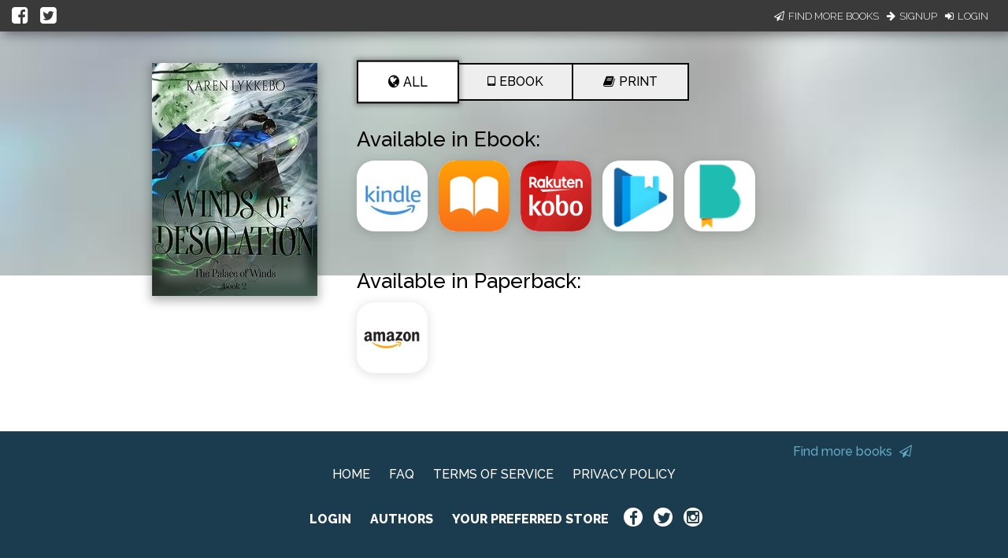

--- FILE ---
content_type: application/javascript
request_url: https://books2read.com/links/get-reader-context/?nocache=1768480519089&_=1768480518968
body_size: -148
content:
var urlKey="mqN8XO", readOnly=false, readerOwnsUbl="False", storePreference=null, doNotPrompt=false;